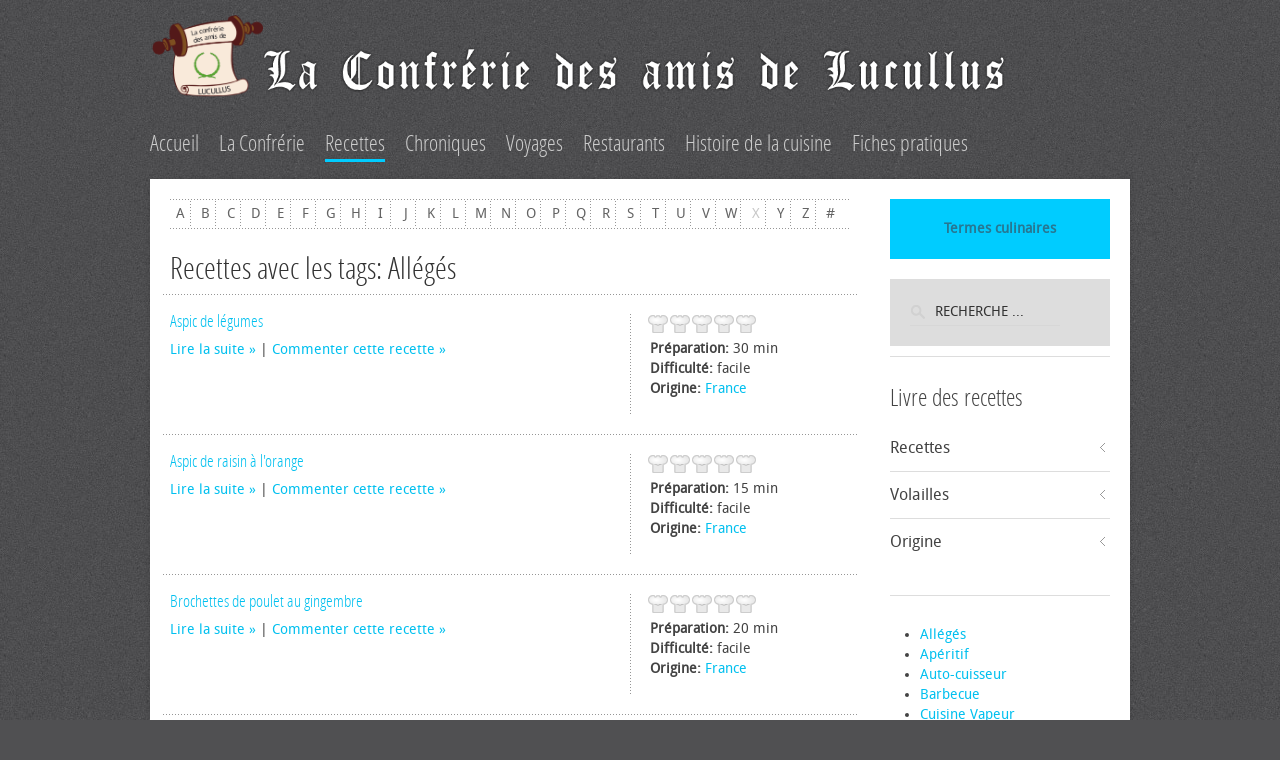

--- FILE ---
content_type: text/html; charset=utf-8
request_url: https://cuisine-lucullus.com/les-recettes/tag/All%C3%A9g%C3%A9s
body_size: 4536
content:
<!DOCTYPE HTML>
<html lang="fr-fr" dir="ltr">

<head>
<meta charset="utf-8" />
<meta http-equiv="X-UA-Compatible" content="IE=edge,chrome=1">
<meta name="viewport" content="width=device-width, initial-scale=1">
<base href="https://cuisine-lucullus.com/les-recettes/tag/All%C3%A9g%C3%A9s" />
	<meta name="description" content="Mon site de cuisine" />
	<meta name="generator" content="Joomla! - Open Source Content Management" />
	<title>Allégés</title>
	<link href="https://cuisine-lucullus.com/component/search/?Itemid=104&amp;task=tag&amp;app_id=1&amp;tag=Allégés&amp;format=opensearch" rel="search" title="Valider Ma cuisine" type="application/opensearchdescription+xml" />
	<link href="/templates/yoo_tasty/favicon.ico" rel="shortcut icon" type="image/vnd.microsoft.icon" />
	<link href="/media/zoo/applications/cookbook/templates/default/assets/css/zoo.css?ver=20230222" rel="stylesheet" type="text/css" />
	<link href="/media/zoo/elements/rating/assets/css/rating.css?ver=20230222" rel="stylesheet" type="text/css" />
	<link href="/cache/widgetkit/widgetkit-d9a0582e.css" rel="stylesheet" type="text/css" />
	<link href="/modules/mod_zootag/tmpl/cloud/style.css?ver=20230222" rel="stylesheet" type="text/css" />
	<script src="/media/jui/js/jquery.min.js?36dff4a8400547dc85fadc1ce0646fd0" type="text/javascript"></script>
	<script src="/media/jui/js/jquery-noconflict.js?36dff4a8400547dc85fadc1ce0646fd0" type="text/javascript"></script>
	<script src="/media/jui/js/jquery-migrate.min.js?36dff4a8400547dc85fadc1ce0646fd0" type="text/javascript"></script>
	<script src="/media/zoo/assets/js/responsive.js?ver=20230222" type="text/javascript"></script>
	<script src="/components/com_zoo/assets/js/default.js?ver=20230222" type="text/javascript"></script>
	<script src="/media/zoo/elements/rating/assets/js/rating.js?ver=20230222" type="text/javascript"></script>
	<script src="/cache/widgetkit/widgetkit-1e127c72.js" type="text/javascript"></script>
	<script src="/templates/yoo_tasty/warp/libraries/jquery/jquery.js" type="text/javascript"></script>

<link rel="apple-touch-icon-precomposed" href="/templates/yoo_tasty/apple_touch_icon.png" />
<link rel="stylesheet" href="/templates/yoo_tasty/css/base.css" />
<link rel="stylesheet" href="/templates/yoo_tasty/css/layout.css" />
<link rel="stylesheet" href="/templates/yoo_tasty/css/menus.css" />
<style>.wrapper { max-width: 1000px; }
#sidebar-a { width: 25%; }
#maininner { width: 75%; }
#menu .dropdown { width: 250px; }
#menu .columns2 { width: 500px; }
#menu .columns3 { width: 750px; }
#menu .columns4 { width: 1000px; }</style>
<link rel="stylesheet" href="/templates/yoo_tasty/css/modules.css" />
<link rel="stylesheet" href="/templates/yoo_tasty/css/tools.css" />
<link rel="stylesheet" href="/templates/yoo_tasty/css/system.css" />
<link rel="stylesheet" href="/templates/yoo_tasty/css/extensions.css" />
<link rel="stylesheet" href="/templates/yoo_tasty/css/custom.css" />
<link rel="stylesheet" href="/templates/yoo_tasty/css/background/noise_grey.css" />
<link rel="stylesheet" href="/templates/yoo_tasty/css/font1/droidsans.css" />
<link rel="stylesheet" href="/templates/yoo_tasty/css/font2/opensans.css" />
<link rel="stylesheet" href="/templates/yoo_tasty/css/font3/opensans.css" />
<link rel="stylesheet" href="/templates/yoo_tasty/css/wrapper/shadow.css" />
<link rel="stylesheet" href="/templates/yoo_tasty/css/style.css" />
<link rel="stylesheet" href="/templates/yoo_tasty/css/responsive.css" />
<link rel="stylesheet" href="/templates/yoo_tasty/css/print.css" />
<link rel="stylesheet" href="/templates/yoo_tasty/fonts/droidsans.css" />
<link rel="stylesheet" href="/templates/yoo_tasty/fonts/opensans.css" />
<script src="/templates/yoo_tasty/warp/js/warp.js"></script>
<script src="/templates/yoo_tasty/warp/js/responsive.js"></script>
<script src="/templates/yoo_tasty/warp/js/accordionmenu.js"></script>
<script src="/templates/yoo_tasty/warp/js/dropdownmenu.js"></script>
<script src="/templates/yoo_tasty/js/template.js"></script>
</head>

<body id="page" class="page sidebar-a-right sidebars-1  noblog " data-config='{"twitter":1,"plusone":1,"facebook":1}'>
	
	<div id="page-bg">
		<div>

						
			<div class="wrapper grid-block">

				<header id="header" class="grid-block">

						
					<a id="logo" href="https://cuisine-lucullus.com">
	<p><img src="/images/logo-lucullus.png" alt="logo-lucullus" width="113" height="83" /><img class="size-auto" src="/images/confrerie_lucullus.png" alt="confrerie lucullus" width="748" height="50" /></p></a>
					
										
										<nav id="menu"><ul class="menu menu-dropdown"><li class="level1 item101"><a href="/" class="level1"><span>Accueil</span></a></li><li class="level1 item154"><a href="/la-confrerie" class="level1"><span>La Confrérie</span></a></li><li class="level1 item104 active current"><a href="/les-recettes" class="level1 active current"><span>Recettes</span></a></li><li class="level1 item117"><a href="/les-chroniques" class="level1"><span>Chroniques</span></a></li><li class="level1 item123"><a href="/voyages" class="level1"><span>Voyages</span></a></li><li class="level1 item156 parent"><a href="/restaurants" class="level1 parent"><span>Restaurants</span></a><div class="dropdown columns1"><div class="dropdown-bg"><div><div class="width100 column"><ul class="nav-child unstyled small level2"><li class="level2 item223"><a href="/restaurants/paris" class="level2"><span>Paris</span></a></li><li class="level2 item224"><a href="/restaurants/ile-de-france" class="level2"><span>Île de France</span></a></li><li class="level2 item247"><a href="/restaurants/alsace-lorraine" class="level2"><span>Alsace-Lorraine</span></a></li><li class="level2 item245"><a href="/restaurants/auvergne" class="level2"><span>Auvergne</span></a></li><li class="level2 item231"><a href="/restaurants/bourgogne" class="level2"><span>Bourgogne</span></a></li><li class="level2 item222"><a href="/restaurants/centrevaldeloire" class="level2"><span>Centre-Val de Loire</span></a></li><li class="level2 item226"><a href="/restaurants/dauphine" class="level2"><span>Dauphiné</span></a></li><li class="level2 item229"><a href="/restaurants/grand-lyonnais" class="level2"><span>Grand Lyonnais</span></a></li><li class="level2 item227"><a href="/restaurants/normandie" class="level2"><span>Normandie</span></a></li><li class="level2 item225"><a href="/restaurants/poitou-charentes" class="level2"><span>Poitou-Charentes</span></a></li><li class="level2 item212"><a href="/restaurants/paca" class="level2"><span>Provence Alpes Côte d'Azur</span></a></li><li class="level2 item228"><a href="/restaurants/velais-et-vivarais" class="level2"><span>Velay &amp; Vivarais</span></a></li><li class="level2 item177"><a href="/restaurants/velay-vivarais-o" class="level2"><span>Velay &amp; Vivarais-o</span></a></li><li class="level2 item268"><a href="/restaurants/les-cevennes" class="level2"><span>Les Cévennes</span></a></li></ul></div></div></div></div></li><li class="level1 item136 parent"><a href="/histoire-de-la-cuisine" class="level1 parent"><span>Histoire de la cuisine</span></a><div class="dropdown columns1"><div class="dropdown-bg"><div><div class="width100 column"><ul class="nav-child unstyled small level2"><li class="level2 item137"><a href="/histoire-de-la-cuisine/les-personnages" class="level2"><span>Les personnages</span></a></li><li class="level2 item175"><a href="/histoire-de-la-cuisine/tout-un-plat" class="level2"><span>Tout un plat</span></a></li></ul></div></div></div></div></li><li class="level1 item149"><a href="/les-fiches-pratiques" class="level1"><span>Fiches pratiques</span></a></li></ul></nav>
									
									
				</header>

				
				<div id="block-main" class="grid-block">

										
										<div id="main" class="grid-block">
					
						<div id="maininner" class="grid-box">
						
							
							
														<section id="content" class="grid-block"><div id="system-message-container">
	</div>


<div id="yoo-zoo" class="yoo-zoo cookbook-default cookbook-default-tag">

			
<div class="alpha-index ">
	<div class="alpha-index-1">
		<a href="/les-recettes/alphaindex/a" title="a">a</a>
<a href="/les-recettes/alphaindex/b" title="b">b</a>
<a href="/les-recettes/alphaindex/c" title="c">c</a>
<a href="/les-recettes/alphaindex/d" title="d">d</a>
<a href="/les-recettes/alphaindex/e" title="e">e</a>
<a href="/les-recettes/alphaindex/f" title="f">f</a>
<a href="/les-recettes/alphaindex/g" title="g">g</a>
<a href="/les-recettes/alphaindex/h" title="h">h</a>
<a href="/les-recettes/alphaindex/i" title="i">i</a>
<a href="/les-recettes/alphaindex/j" title="j">j</a>
<a href="/les-recettes/alphaindex/k" title="k">k</a>
<a href="/les-recettes/alphaindex/l" title="l">l</a>
<a href="/les-recettes/alphaindex/m" title="m">m</a>
<a href="/les-recettes/alphaindex/n" title="n">n</a>
<a href="/les-recettes/alphaindex/o" title="o">o</a>
<a href="/les-recettes/alphaindex/p" title="p">p</a>
<a href="/les-recettes/alphaindex/q" title="q">q</a>
<a href="/les-recettes/alphaindex/r" title="r">r</a>
<a href="/les-recettes/alphaindex/s" title="s">s</a>
<a href="/les-recettes/alphaindex/t" title="t">t</a>
<a href="/les-recettes/alphaindex/u" title="u">u</a>
<a href="/les-recettes/alphaindex/v" title="v">v</a>
<a href="/les-recettes/alphaindex/w" title="w">w</a>
<span title="x">x</span>
<a href="/les-recettes/alphaindex/y" title="y">y</a>
<a href="/les-recettes/alphaindex/z" title="z">z</a>
<a href="/les-recettes/alphaindex/other" title="#">#</a>	</div>		
</div>	
		<div class="details alignment-left">
		<h1 class="title">Recettes avec les tags: Allégés</h1>
	</div>
	
	
<div class="items ">

	
	<div class="row first-row"><div class="width100 first-item">
<div class="teaser-item">
	
	

<ul class="pos-infobar">
	<li class="element element-rating first">
	<div id="3194f2e2-b29e-4a6b-8555-17c58b42ed6c-6976786eb4727" class="yoo-zoo rating">

	<div class="rating-container star5">
		<div class="previous-rating" style="width: 0%;"></div>

			</div>

	
	
</div>
</li>
<li class="element element-text">
	<strong>Préparation: </strong>30 min</li>
<li class="element element-select">
	<strong>Difficulté: </strong>facile</li>
<li class="element element-relatedcategories last">
	<strong>Origine: </strong><a href="/les-recettes/category/france">France</a></li></ul>

<h2 class="pos-title">
	 <a title="Aspic de légumes" href="/les-recettes/item/aspic-de-legumes">Aspic de légumes</a> </h2>


<p class="pos-links">
	<span class="element element-itemlink first">
	 <a href="/les-recettes/item/aspic-de-legumes">Lire la suite</a></span>

|
<span class="element element-itemcommentslink last">
	 <a href="/les-recettes/item/aspic-de-legumes#comments">Commenter cette recette</a></span>

</p>
	
</div></div></div><div class="row"><div class="width100 first-item">
<div class="teaser-item">
	
	

<ul class="pos-infobar">
	<li class="element element-rating first">
	<div id="3194f2e2-b29e-4a6b-8555-17c58b42ed6c-6976786eb7846" class="yoo-zoo rating">

	<div class="rating-container star5">
		<div class="previous-rating" style="width: 0%;"></div>

			</div>

	
	
</div>
</li>
<li class="element element-text">
	<strong>Préparation: </strong>15 min</li>
<li class="element element-select">
	<strong>Difficulté: </strong>facile</li>
<li class="element element-relatedcategories last">
	<strong>Origine: </strong><a href="/les-recettes/category/france">France</a></li></ul>

<h2 class="pos-title">
	 <a title="Aspic de raisin à l'orange" href="/les-recettes/item/aspic-de-raisin-a-l-orange">Aspic de raisin à l'orange</a> </h2>


<p class="pos-links">
	<span class="element element-itemlink first">
	 <a href="/les-recettes/item/aspic-de-raisin-a-l-orange">Lire la suite</a></span>

|
<span class="element element-itemcommentslink last">
	 <a href="/les-recettes/item/aspic-de-raisin-a-l-orange#comments">Commenter cette recette</a></span>

</p>
	
</div></div></div><div class="row"><div class="width100 first-item">
<div class="teaser-item">
	
	

<ul class="pos-infobar">
	<li class="element element-rating first">
	<div id="3194f2e2-b29e-4a6b-8555-17c58b42ed6c-6976786eb8550" class="yoo-zoo rating">

	<div class="rating-container star5">
		<div class="previous-rating" style="width: 0%;"></div>

			</div>

	
	
</div>
</li>
<li class="element element-text">
	<strong>Préparation: </strong>20 min</li>
<li class="element element-select">
	<strong>Difficulté: </strong>facile</li>
<li class="element element-relatedcategories last">
	<strong>Origine: </strong><a href="/les-recettes/category/france">France</a></li></ul>

<h2 class="pos-title">
	 <a title="Brochettes de poulet au gingembre" href="/les-recettes/item/brochettes-de-poulet-au-gingembre">Brochettes de poulet au gingembre</a> </h2>


<p class="pos-links">
	<span class="element element-itemlink first">
	 <a href="/les-recettes/item/brochettes-de-poulet-au-gingembre">Lire la suite</a></span>

|
<span class="element element-itemcommentslink last">
	 <a href="/les-recettes/item/brochettes-de-poulet-au-gingembre#comments">Commenter cette recette</a></span>

</p>
	
</div></div></div><div class="row"><div class="width100 first-item">
<div class="teaser-item">
	
	

<ul class="pos-infobar">
	<li class="element element-rating first">
	<div id="3194f2e2-b29e-4a6b-8555-17c58b42ed6c-6976786eb91ce" class="yoo-zoo rating">

	<div class="rating-container star5">
		<div class="previous-rating" style="width: 0%;"></div>

			</div>

	
	
</div>
</li>
<li class="element element-text">
	<strong>Préparation: </strong>10 min</li>
<li class="element element-select">
	<strong>Difficulté: </strong>très facile</li>
<li class="element element-relatedcategories last">
	<strong>Origine: </strong><a href="/les-recettes/category/france">France</a></li></ul>

<h2 class="pos-title">
	 <a title="Carottes râpées aux pommes" href="/les-recettes/item/carottes-rapees-aux-pommes">Carottes râpées aux pommes</a> </h2>


<p class="pos-links">
	<span class="element element-itemlink first">
	 <a href="/les-recettes/item/carottes-rapees-aux-pommes">Lire la suite</a></span>

|
<span class="element element-itemcommentslink last">
	 <a href="/les-recettes/item/carottes-rapees-aux-pommes#comments">Commenter cette recette</a></span>

</p>
	
</div></div></div><div class="row"><div class="width100 first-item">
<div class="teaser-item">
	
	

<ul class="pos-infobar">
	<li class="element element-rating first">
	<div id="3194f2e2-b29e-4a6b-8555-17c58b42ed6c-6976786eb9e1e" class="yoo-zoo rating">

	<div class="rating-container star5">
		<div class="previous-rating" style="width: 0%;"></div>

			</div>

	
	
</div>
</li>
<li class="element element-text">
	<strong>Préparation: </strong>10 min</li>
<li class="element element-select">
	<strong>Difficulté: </strong>facile</li>
<li class="element element-relatedcategories last">
	<strong>Origine: </strong><a href="/les-recettes/category/france">France</a></li></ul>

<h2 class="pos-title">
	 <a title="Darnes de cabillaud" href="/les-recettes/item/darnes-de-cabillaud">Darnes de cabillaud</a> </h2>


<p class="pos-links">
	<span class="element element-itemlink first">
	 <a href="/les-recettes/item/darnes-de-cabillaud">Lire la suite</a></span>

|
<span class="element element-itemcommentslink last">
	 <a href="/les-recettes/item/darnes-de-cabillaud#comments">Commenter cette recette</a></span>

</p>
	
</div></div></div><div class="row"><div class="width100 first-item">
<div class="teaser-item">
	
	

<ul class="pos-infobar">
	<li class="element element-rating first">
	<div id="3194f2e2-b29e-4a6b-8555-17c58b42ed6c-6976786ebae92" class="yoo-zoo rating">

	<div class="rating-container star5">
		<div class="previous-rating" style="width: 0%;"></div>

			</div>

	
	
</div>
</li>
<li class="element element-text">
	<strong>Préparation: </strong>10 min</li>
<li class="element element-select">
	<strong>Difficulté: </strong>facile</li>
<li class="element element-relatedcategories last">
	<strong>Origine: </strong><a href="/les-recettes/category/france">France</a></li></ul>

<h2 class="pos-title">
	 <a title="Emincé de boeuf au paprika" href="/les-recettes/item/emince-de-boeuf-au-paprika-2">Emincé de boeuf au paprika</a> </h2>


<p class="pos-links">
	<span class="element element-itemlink first">
	 <a href="/les-recettes/item/emince-de-boeuf-au-paprika-2">Lire la suite</a></span>

|
<span class="element element-itemcommentslink last">
	 <a href="/les-recettes/item/emince-de-boeuf-au-paprika-2#comments">Commenter cette recette</a></span>

</p>
	
</div></div></div><div class="row"><div class="width100 first-item">
<div class="teaser-item">
	
	

<ul class="pos-infobar">
	<li class="element element-rating first">
	<div id="3194f2e2-b29e-4a6b-8555-17c58b42ed6c-6976786ebbd58" class="yoo-zoo rating">

	<div class="rating-container star5">
		<div class="previous-rating" style="width: 100%;"></div>

			</div>

	
	
</div>
</li>
<li class="element element-text">
	<strong>Préparation: </strong>10 min</li>
<li class="element element-select">
	<strong>Difficulté: </strong>facile</li>
<li class="element element-relatedcategories last">
	<strong>Origine: </strong><a href="/les-recettes/category/france">France</a></li></ul>

<h2 class="pos-title">
	 <a title="Escalopes de veau aux poireaux" href="/les-recettes/item/escalopes-de-veau-aux-poireaux">Escalopes de veau aux poireaux</a> </h2>


<p class="pos-links">
	<span class="element element-itemlink first">
	 <a href="/les-recettes/item/escalopes-de-veau-aux-poireaux">Lire la suite</a></span>

|
<span class="element element-itemcommentslink last">
	 <a href="/les-recettes/item/escalopes-de-veau-aux-poireaux#comments">Commenter cette recette</a></span>

</p>
	
</div></div></div><div class="row"><div class="width100 first-item">
<div class="teaser-item">
	
	

<ul class="pos-infobar">
	<li class="element element-rating first">
	<div id="3194f2e2-b29e-4a6b-8555-17c58b42ed6c-6976786ebcaeb" class="yoo-zoo rating">

	<div class="rating-container star5">
		<div class="previous-rating" style="width: 0%;"></div>

			</div>

	
	
</div>
</li>
<li class="element element-text">
	<strong>Préparation: </strong>15 min</li>
<li class="element element-select">
	<strong>Difficulté: </strong>facile</li>
<li class="element element-relatedcategories last">
	<strong>Origine: </strong><a href="/les-recettes/category/france">France</a></li></ul>

<h2 class="pos-title">
	 <a title="Filets de cabillaud safranés aux tagliatelles" href="/les-recettes/item/filets-de-cabillaud-safranes-aux-tagliatelles">Filets de cabillaud safranés aux tagliatelles</a> </h2>


<p class="pos-links">
	<span class="element element-itemlink first">
	 <a href="/les-recettes/item/filets-de-cabillaud-safranes-aux-tagliatelles">Lire la suite</a></span>

|
<span class="element element-itemcommentslink last">
	 <a href="/les-recettes/item/filets-de-cabillaud-safranes-aux-tagliatelles#comments">Commenter cette recette</a></span>

</p>
	
</div></div></div><div class="row"><div class="width100 first-item">
<div class="teaser-item">
	
	

<ul class="pos-infobar">
	<li class="element element-rating first">
	<div id="3194f2e2-b29e-4a6b-8555-17c58b42ed6c-6976786ebd4e7" class="yoo-zoo rating">

	<div class="rating-container star5">
		<div class="previous-rating" style="width: 0%;"></div>

			</div>

	
	
</div>
</li>
<li class="element element-text">
	<strong>Préparation: </strong>15 min</li>
<li class="element element-select">
	<strong>Difficulté: </strong>facile</li>
<li class="element element-relatedcategories last">
	<strong>Origine: </strong><a href="/les-recettes/category/france">France</a></li></ul>

<h2 class="pos-title">
	 <a title="Gâteau léger aux poires" href="/les-recettes/item/gateau-leger-aux-poires">Gâteau léger aux poires</a> </h2>


<p class="pos-links">
	<span class="element element-itemlink first">
	 <a href="/les-recettes/item/gateau-leger-aux-poires">Lire la suite</a></span>

|
<span class="element element-itemcommentslink last">
	 <a href="/les-recettes/item/gateau-leger-aux-poires#comments">Commenter cette recette</a></span>

</p>
	
</div></div></div><div class="row"><div class="width100 first-item">
<div class="teaser-item">
	
	

<ul class="pos-infobar">
	<li class="element element-rating first">
	<div id="3194f2e2-b29e-4a6b-8555-17c58b42ed6c-6976786ebe2a1" class="yoo-zoo rating">

	<div class="rating-container star5">
		<div class="previous-rating" style="width: 0%;"></div>

			</div>

	
	
</div>
</li>
<li class="element element-text">
	<strong>Préparation: </strong>10 min</li>
<li class="element element-select">
	<strong>Difficulté: </strong>très facile</li>
<li class="element element-relatedcategories last">
	<strong>Origine: </strong><a href="/les-recettes/category/france">France</a></li></ul>

<h2 class="pos-title">
	 <a title="Laitue au Roquefort sauce allégée" href="/les-recettes/item/laitue-au-roquefort-sauce-allegee">Laitue au Roquefort sauce allégée</a> </h2>


<p class="pos-links">
	<span class="element element-itemlink first">
	 <a href="/les-recettes/item/laitue-au-roquefort-sauce-allegee">Lire la suite</a></span>

|
<span class="element element-itemcommentslink last">
	 <a href="/les-recettes/item/laitue-au-roquefort-sauce-allegee#comments">Commenter cette recette</a></span>

</p>
	
</div></div></div><div class="row"><div class="width100 first-item">
<div class="teaser-item">
	
	

<ul class="pos-infobar">
	<li class="element element-rating first">
	<div id="3194f2e2-b29e-4a6b-8555-17c58b42ed6c-6976786ebeac9" class="yoo-zoo rating">

	<div class="rating-container star5">
		<div class="previous-rating" style="width: 0%;"></div>

			</div>

	
	
</div>
</li>
<li class="element element-text">
	<strong>Préparation: </strong>15 min</li>
<li class="element element-select">
	<strong>Difficulté: </strong>facile</li>
<li class="element element-relatedcategories last">
	<strong>Origine: </strong><a href="/les-recettes/category/france">France</a></li></ul>

<h2 class="pos-title">
	 <a title="Lapin au coulis de poivrons" href="/les-recettes/item/lapin-au-coulis-de-poivrons">Lapin au coulis de poivrons</a> </h2>


<p class="pos-links">
	<span class="element element-itemlink first">
	 <a href="/les-recettes/item/lapin-au-coulis-de-poivrons">Lire la suite</a></span>

|
<span class="element element-itemcommentslink last">
	 <a href="/les-recettes/item/lapin-au-coulis-de-poivrons#comments">Commenter cette recette</a></span>

</p>
	
</div></div></div><div class="row"><div class="width100 first-item">
<div class="teaser-item">
	
	

<ul class="pos-infobar">
	<li class="element element-rating first">
	<div id="3194f2e2-b29e-4a6b-8555-17c58b42ed6c-6976786ebf841" class="yoo-zoo rating">

	<div class="rating-container star5">
		<div class="previous-rating" style="width: 0%;"></div>

			</div>

	
	
</div>
</li>
<li class="element element-text">
	<strong>Préparation: </strong>20 min</li>
<li class="element element-select">
	<strong>Difficulté: </strong>facile</li>
<li class="element element-relatedcategories last">
	<strong>Origine: </strong><a href="/les-recettes/category/france">France</a></li></ul>

<h2 class="pos-title">
	 <a title="Lentilles à la lyonnaise" href="/les-recettes/item/lentilles-a-la-lyonnaise">Lentilles à la lyonnaise</a> </h2>


<p class="pos-links">
	<span class="element element-itemlink first">
	 <a href="/les-recettes/item/lentilles-a-la-lyonnaise">Lire la suite</a></span>

|
<span class="element element-itemcommentslink last">
	 <a href="/les-recettes/item/lentilles-a-la-lyonnaise#comments">Commenter cette recette</a></span>

</p>
	
</div></div></div><div class="row"><div class="width100 first-item">
<div class="teaser-item">
	
	

<ul class="pos-infobar">
	<li class="element element-rating first">
	<div id="3194f2e2-b29e-4a6b-8555-17c58b42ed6c-6976786ec0564" class="yoo-zoo rating">

	<div class="rating-container star5">
		<div class="previous-rating" style="width: 0%;"></div>

			</div>

	
	
</div>
</li>
<li class="element element-text">
	<strong>Préparation: </strong>15 min</li>
<li class="element element-select">
	<strong>Difficulté: </strong>facile</li>
<li class="element element-relatedcategories last">
	<strong>Origine: </strong><a href="/les-recettes/category/france">France</a></li></ul>

<h2 class="pos-title">
	 <a title="Panaché à la provençale aux légumes" href="/les-recettes/item/panache-a-la-provencale">Panaché à la provençale aux légumes</a> </h2>


<p class="pos-links">
	<span class="element element-itemlink first">
	 <a href="/les-recettes/item/panache-a-la-provencale">Lire la suite</a></span>

|
<span class="element element-itemcommentslink last">
	 <a href="/les-recettes/item/panache-a-la-provencale#comments">Commenter cette recette</a></span>

</p>
	
</div></div></div><div class="row"><div class="width100 first-item">
<div class="teaser-item">
	
	

<ul class="pos-infobar">
	<li class="element element-rating first">
	<div id="3194f2e2-b29e-4a6b-8555-17c58b42ed6c-6976786ec1235" class="yoo-zoo rating">

	<div class="rating-container star5">
		<div class="previous-rating" style="width: 0%;"></div>

			</div>

	
	
</div>
</li>
<li class="element element-text">
	<strong>Préparation: </strong>15 min</li>
<li class="element element-select">
	<strong>Difficulté: </strong>facile</li>
<li class="element element-relatedcategories last">
	<strong>Origine: </strong><a href="/les-recettes/category/france">France</a></li></ul>

<h2 class="pos-title">
	 <a title="Papillotes de Saumon" href="/les-recettes/item/papillotes-de-saumon">Papillotes de Saumon</a> </h2>


<p class="pos-links">
	<span class="element element-itemlink first">
	 <a href="/les-recettes/item/papillotes-de-saumon">Lire la suite</a></span>

|
<span class="element element-itemcommentslink last">
	 <a href="/les-recettes/item/papillotes-de-saumon#comments">Commenter cette recette</a></span>

</p>
	
</div></div></div><div class="row"><div class="width100 first-item">
<div class="teaser-item">
	
	

<ul class="pos-infobar">
	<li class="element element-rating first">
	<div id="3194f2e2-b29e-4a6b-8555-17c58b42ed6c-6976786ec19e9" class="yoo-zoo rating">

	<div class="rating-container star5">
		<div class="previous-rating" style="width: 0%;"></div>

			</div>

	
	
</div>
</li>
<li class="element element-text">
	<strong>Préparation: </strong>15 min</li>
<li class="element element-select">
	<strong>Difficulté: </strong>facile</li>
<li class="element element-relatedcategories last">
	<strong>Origine: </strong><a href="/les-recettes/category/france">France</a></li></ul>

<h2 class="pos-title">
	 <a title="Pintade à la fondue de légumes" href="/les-recettes/item/pintade-a-la-fondue-de-legumes">Pintade à la fondue de légumes</a> </h2>


<p class="pos-links">
	<span class="element element-itemlink first">
	 <a href="/les-recettes/item/pintade-a-la-fondue-de-legumes">Lire la suite</a></span>

|
<span class="element element-itemcommentslink last">
	 <a href="/les-recettes/item/pintade-a-la-fondue-de-legumes#comments">Commenter cette recette</a></span>

</p>
	
</div></div></div>
	
	<div class="zoo-pagination">
		<div class="pagination-bg">
			[<span>1</span>]&nbsp;<a href="/les-recettes/tag/Allégés/2">2</a>&nbsp;<a href="/les-recettes/tag/Allégés/3">3</a>&nbsp;<a class="next" href="/les-recettes/tag/Allégés/2">&gt;&nbsp;</a>&nbsp;<a class="end" href="/les-recettes/tag/Allégés/3">&gt;&gt;&nbsp;</a>&nbsp;		</div>
	</div>

</div>
</div>
</section>
							
							
						</div>
						<!-- maininner end -->
						
												<aside id="sidebar-a" class="grid-box"><div class="grid-box width100 grid-v"><div class="module mod-box mod-box-color  deepest">

			
	<div style="text-align: center;"><b><a href="/glossaire">Termes culinaires</a></b></div>		
</div></div><div class="grid-box width100 grid-v"><div class="module mod-box mod-box-default  deepest">

			
<form id="searchbox-93" class="searchbox" action="/les-recettes" method="post" role="search">
	<input type="text" value="" name="searchword" placeholder="recherche ..." />
	<button type="reset" value="Reset"></button>
	<input type="hidden" name="task"   value="search" />
	<input type="hidden" name="option" value="com_search" />
	<input type="hidden" name="Itemid" value="104" />	
</form>

<script src="/templates/yoo_tasty/warp/js/search.js"></script>
<script>
jQuery(function($) {
	$('#searchbox-93 input[name=searchword]').search({'url': '/component/search/?tmpl=raw&amp;type=json&amp;ordering=&amp;searchphrase=all', 'param': 'searchword', 'msgResultsHeader': 'Résultats de la recherche', 'msgMoreResults': 'Plus de résultats', 'msgNoResults': 'Aucun résultat trouvé'}).placeholder();
});
</script>		
</div></div><div class="grid-box width100 grid-v"><div class="module mod-line mod-transparent  deepest">

		<h3 class="module-title">Livre des recettes</h3>	<ul class="zoo-category-warp6 menu menu-sidebar">
<li class="level1 parent">
<a href="/les-recettes/category/europe" class="level1 parent"><span>Recettes</span></a>
</li>
<li class="level1 parent">
<a href="/les-recettes/category/volailles" class="level1 parent"><span>Volailles</span></a>
</li>
<li class="level1 parent">
<a href="/les-recettes/category/origine" class="level1 parent"><span>Origine</span></a>
</li>
</ul>		
</div></div><div class="grid-box width100 grid-v"><div class="module mod-line mod-transparent  deepest">

			

<ul class="zoo-tagcloud">
		<li class="weight6">
		<a href="/les-recettes/tag/Allégés">Allégés</a>
	</li>
		<li class="weight5">
		<a href="/les-recettes/tag/Apéritif">Apéritif</a>
	</li>
		<li class="weight2">
		<a href="/les-recettes/tag/Auto-cuisseur">Auto-cuisseur</a>
	</li>
		<li class="weight10">
		<a href="/les-recettes/tag/Barbecue">Barbecue</a>
	</li>
		<li class="weight6">
		<a href="/les-recettes/tag/Cuisine%20Vapeur">Cuisine Vapeur</a>
	</li>
		<li class="weight1">
		<a href="/les-recettes/tag/Cuisine%20junior">Cuisine junior</a>
	</li>
		<li class="weight1">
		<a href="/les-recettes/tag/Pierrade">Pierrade</a>
	</li>
		<li class="weight3">
		<a href="/les-recettes/tag/Plancha">Plancha</a>
	</li>
		<li class="weight1">
		<a href="/les-recettes/tag/Ptit-Dej">Ptit-Dej</a>
	</li>
		<li class="weight2">
		<a href="/les-recettes/tag/Siphon">Siphon</a>
	</li>
		<li class="weight1">
		<a href="/les-recettes/tag/micro-onde">micro-onde</a>
	</li>
	</ul>

		
</div></div></aside>
												
						
					</div>
										<!-- main end -->

										
				</div>

								
								<footer id="footer" class="grid-block">

										<a id="totop-scroller" href="#page"></a>
					
					<div class="module   deepest">

			
	<p style="text-align: center;">Copyright © La confrérie des amis de Lucullus - <a href="/8-informations/444-mentions-legales">Mentions légales</a></p>
<p style="text-align: center;"><a href="/jlucullus/administrator">administration</a></p>		
</div>
				</footer>
				
			</div>
			
			
		</div>
	</div>

</body>
</html>

--- FILE ---
content_type: text/css
request_url: https://cuisine-lucullus.com/templates/yoo_tasty/css/style.css
body_size: 1269
content:
/* Copyright (C) YOOtheme GmbH, YOOtheme Proprietary Use License (http://www.yootheme.com/license) */

/*
 * Style Style Sheet - Defines the main look like colors and backgrounds
 * Not all style related CSS is included, only colors and backgrounds which may change for different theme styles
 */


/* Base
----------------------------------------------------------------------------------------------------*/

a { color: #02c0ef; }

::-moz-selection { background: #0cf; }
::selection { background: #0cf; }


/* Layout
----------------------------------------------------------------------------------------------------*/

.outer .mod-transparent a:hover,
#footer a:hover { color: #02c0ef; }

#totop-scroller { background-image: url(../images/totop_scroller.png); }


/* Menus
----------------------------------------------------------------------------------------------------*/

#menu .fancy,
.menu-dropdown .dropdown-bg > div { background: #0cf; }

.menu-dropdown li.level1.parent:hover,
.menu-dropdown li.remain.parent { background-image: url(../images/menu_dropdown_arrow.png); }

.menu-dropdown li.level2 { border-top: solid 1px #66E0FF; }

.menu-dropdown ul.level2 a:hover,
.menu-dropdown ul.level2 a:hover span,
.menu-dropdown ul.level2 a.current,
.menu-dropdown .level2 .level2 span.subtitle { color: #277792; }

.menu-dropdown li.level3 a { background-image: url(../images/menu_dropdown_level3.png); }

.menu-sidebar a:hover,
.menu-sidebar li > span:hover,
.menu-sidebar a.current,
.menu-sidebar li.parent.active .level1 { color: #02c0ef; }

.menu-sidebar li.parent .level1 > span { background-image: url(../images/menu_sidebar_parent.png); }

.menu-sidebar .level2 a > span { background-image: url(../images/menu_sidebar_level2.png); }

.mod-box-black .menu-sidebar a:hover,
.mod-box-black .menu-sidebar li > span:hover,
.mod-box-black .menu-sidebar a.current,
.mod-box-black .menu-sidebar li.parent.active .level1 > span { color: #02c0ef; }

.mod-box-black .menu-sidebar li.parent .level1 > span { background-image: url(../images/menu_sidebar_parent_black.png); }
.mod-box-black .menu-sidebar .level2 a > span { background-image: url(../images/menu_sidebar_level2_black.png); }

.mod-box-color .menu-sidebar a:hover,
.mod-box-color .menu-sidebar li > span:hover,
.mod-box-color .menu-sidebar a.current,
.mod-box-color .menu-sidebar li.parent.active .level1 > span { color: #277792; }

.mod-box-color .menu-sidebar li.level1 { border-color: #66E0FF; }

.mod-box-color .menu-sidebar li.parent .level1 > span { background-image: url(../images/menu_sidebar_parent_color.png); }
.mod-box-color .menu-sidebar .level2 a > span { background-image: url(../images/menu_sidebar_level2_color.png); }


/* Modules
----------------------------------------------------------------------------------------------------*/

.module .badge { background-image: url(../images/module_badges.png); }

.mod-transparent .badge { background-image: url(../images/module_badges_line.png); }

.mod-box-color { background: #0cf; }

.mod-box-color a,
.menu-dropdown .module a { color: #277792; }

.mod-box-color::-moz-selection { background: #277792; }
.mod-box-color::selection { background: #277792; }

/* Tools
----------------------------------------------------------------------------------------------------*/

.button-default:hover,
.button-primary,
form.style button:hover, 
form.style input[type="button"]:hover { background: #0cf; }

.mod-box-black .button-default,
.mod-box-color .button-default:hover,
.mod-box-color .button-primary,
.mod-box-black form.style button, 
.mod-box-black form.style input[type="button"],
.mod-box-color form.style button:hover, 
.mod-box-color form.style input[type="button"]:hover { background: #277792; }

.mod-box-black .button-default,
.mod-box-black .button-default:hover,
.mod-box-color .button-default,
.mod-box-color .button-default:hover,
.mod-box-color .button-primary,
.mod-box-color .button-primary:hover,
.mod-box-black form.style button, 
.mod-box-black form.style input[type="button"],
.mod-box-black form.style button:hover, 
.mod-box-black form.style input[type="button"]:hover,
.mod-box-color form.style button, 
.mod-box-color form.style input[type="button"],
.mod-box-color form.style button:hover, 
.mod-box-color form.style input[type="button"]:hover { color: #0cf; } 

.mod-box-black .button-primary,
.mod-box-black .button-primary:hover { color: #277792; }

.mod-box-color ul.line > li { border-color: #66e0ff; }

ul.check > li { background-image: url(../images/tools/list_check.png); }

.mod-box-color ul.zebra > li.odd,
.mod-box-color table.zebra tbody tr.odd { background: #66e0ff; }
.mod-box-color ul.zebra > li:nth-of-type(odd),
.mod-box-color table.zebra tbody tr:nth-of-type(odd) { background: #66e0ff; }

em.box,
.mod-box-black em.box { background: #0cf; }
.mod-box-color em.box { color: #277792; }

blockquote.color {
	background-image: url(../images/blockquote.png);
	color: #02c0ef;
}


/* System
----------------------------------------------------------------------------------------------------*/

#system .item > .links a { background-image: url(../images/tools/system_item_links.png); }

#system .pagination a.previous, 
#system .pagination a.next { background-image: url(../images/pagination.png); }

.searchbox .results:before { background: url(../images/menu_dropdown_arrow.png); }

.searchbox .results { background: #0cf; }

.searchbox .results li.results-header { border-bottom-color: #66E0FF; }
.searchbox .results li.more-results { 
	border-top-color: #66E0FF;
	color: #277792;
}
.searchbox .results li.result { border-top-color: #66E0FF; }

.searchbox .results li.result h3,
.searchbox .results li.result.selected { color: #277792; }


/* Extensions
----------------------------------------------------------------------------------------------------*/


/* Widgetkit Slideshow */
.wk-slideshow-tasty .caption,
.spotlight .overlay,
.spotlight[data-spotlight*="fade"] .overlay > div { 
	background: #0cf;
	background: rgba(0,204,255,0.85); 
}

.wk-slideshow-tasty .nav span { background-image: url(../images/widgetkit/nav.png); }

.wk-slideshow-tasty > div:hover .next,
.wk-slideshow-tasty > div:hover .prev { background-image: url(../images/widgetkit/buttons.png); }


/* Widgetkit Gallery */
.wk-slideshow-inside-tasty .nav li:hover:before {
	background-color: #0cf;
	background-color: rgba(0,204,255,0.85);
}

.wk-slideshow-inside-tasty > div:hover .next,
.wk-slideshow-inside-tasty > div:hover .prev { background-image: url(../images/widgetkit/buttons.png); }